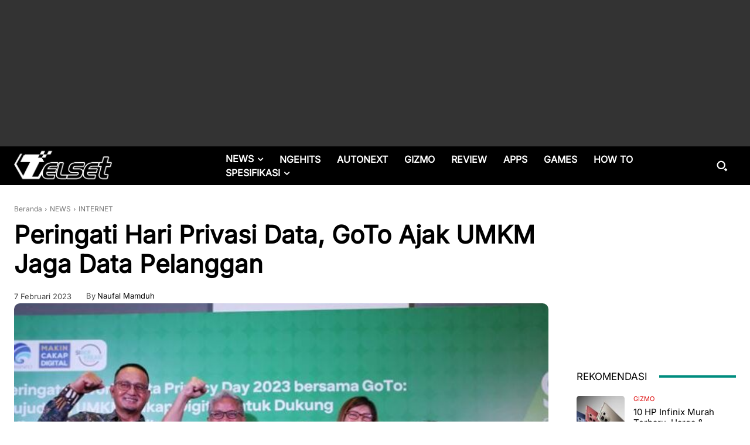

--- FILE ---
content_type: text/html; charset=UTF-8
request_url: https://telset.id/wp-admin/admin-ajax.php?td_theme_name=Newspaper&v=12.7.3
body_size: -151
content:
{"453402":11}

--- FILE ---
content_type: text/html; charset=utf-8
request_url: https://www.google.com/recaptcha/api2/aframe
body_size: 267
content:
<!DOCTYPE HTML><html><head><meta http-equiv="content-type" content="text/html; charset=UTF-8"></head><body><script nonce="t4fXYNGhumXJQIGuyzaLSA">/** Anti-fraud and anti-abuse applications only. See google.com/recaptcha */ try{var clients={'sodar':'https://pagead2.googlesyndication.com/pagead/sodar?'};window.addEventListener("message",function(a){try{if(a.source===window.parent){var b=JSON.parse(a.data);var c=clients[b['id']];if(c){var d=document.createElement('img');d.src=c+b['params']+'&rc='+(localStorage.getItem("rc::a")?sessionStorage.getItem("rc::b"):"");window.document.body.appendChild(d);sessionStorage.setItem("rc::e",parseInt(sessionStorage.getItem("rc::e")||0)+1);localStorage.setItem("rc::h",'1768650623085');}}}catch(b){}});window.parent.postMessage("_grecaptcha_ready", "*");}catch(b){}</script></body></html>

--- FILE ---
content_type: application/javascript; charset=utf-8
request_url: https://fundingchoicesmessages.google.com/f/AGSKWxWFzMimdkrjzzxH0p7uZziygsb-u1L6-RONBqVU5ZUSDXjLUFmi9lKMjjw5elSKy9QclxFmiN9u0hHYk0EuSQiul5q8nQloeg5nV7H0zBSYfUe2hwU9Qtaez5n8kxdvjFiJJ9K-DVhRS77GgeDivIO1_OUEK8QHDklw12ycH2aRHxB1a1TnLI4n_EXR/_/adtechglobalsettings.js=234x60_/adkingpro--ad-code//adjs?
body_size: -1292
content:
window['bd9cfd4d-8b25-4063-b199-51d47b03a56a'] = true;